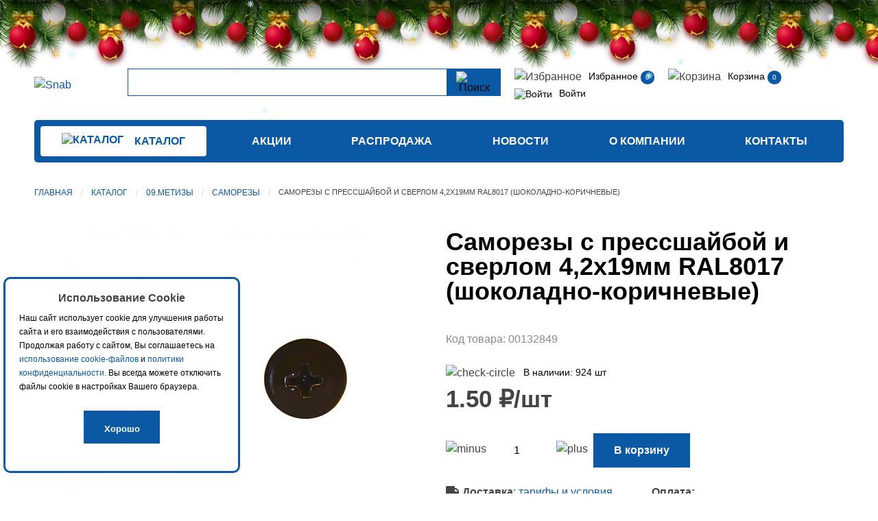

--- FILE ---
content_type: text/html; charset=UTF-8
request_url: https://snab.tv/catalog/09_metizy/samorezy/samorezy_s_pressshayboy_i_sverlom_4_2kh19mm_ral8017_shokoladno_korichnevye_/
body_size: 14143
content:

<!doctype html>
<html class="no-js" lang="ru">
<head>

<!-- Yandex.Metrika counter -->
<script type="text/javascript" >
   (function(m,e,t,r,i,k,a){m[i]=m[i]||function(){(m[i].a=m[i].a||[]).push(arguments)};
   m[i].l=1*new Date();
   for (var j = 0; j < document.scripts.length; j++) {if (document.scripts[j].src === r) { return; }}
   k=e.createElement(t),a=e.getElementsByTagName(t)[0],k.async=1,k.src=r,a.parentNode.insertBefore(k,a)})
   (window, document, "script", "https://mc.yandex.ru/metrika/tag.js", "ym");

   ym(84103303, "init", {
        clickmap:true,
        trackLinks:true,
        accurateTrackBounce:true,
        webvisor:true,
        ecommerce:"dataLayer"
   });
</script>
<noscript><div><img src="https://mc.yandex.ru/watch/84103303" style="position:absolute; left:-9999px;" alt="" /></div></noscript>
<!-- /Yandex.Metrika counter -->
  <meta http-equiv="X-UA-Compatible" content="IE=edge">
  <meta charset="utf-8">
  <meta name="viewport" content="width=device-width,initial-scale=1">
  <meta name="cmsmagazine" content="f21b68cb09efe1a7161ca2caaacaf749">
  <title>Саморезы с прессшайбой и сверлом 4,2х19мм RAL8017 (шоколадно-коричневые)                                                                                                                                 | Снабженец</title>
  <link rel="apple-touch-icon" sizes="180x180" href="/local/templates/snab_common/images/favicon/apple-touch-icon.png?v=2">
  <link rel="icon" type="image/png" sizes="32x32" href="/local/templates/snab_common/images/favicon/favicon-32x32.png?v=2">
  <link rel="icon" type="image/png" sizes="194x194" href="/local/templates/snab_common/images/favicon/favicon-194x194.png?v=2">
  <link rel="icon" type="image/png" sizes="192x192" href="/local/templates/snab_common/images/favicon/android-chrome-192x192.png?v=2">
  <link rel="icon" type="image/png" sizes="16x16" href="/local/templates/snab_common/images/favicon/favicon-16x16.png?v=2">
  <link rel="manifest" href="/local/templates/snab_common/images/favicon/site.webmanifest">
<!--  <link rel="mask-icon" href="/images/favicon/safari-pinned-tab.svg" color="#5f4b8b">-->
  <link rel="shortcut icon" href="/local/templates/snab_common/images/favicon/favicon.ico?v=2">
  <meta name="msapplication-TileColor" content="#5f4b8b">
  <meta name="msapplication-config" content="/local/templates/snab_common/images/favicon/browserconfig.xml">
  <meta name="theme-color" content="#5f4b8b">

    <meta http-equiv="Content-Type" content="text/html; charset=UTF-8" />
<meta name="robots" content="index, follow" />
<meta name="keywords" content="Саморезы с прессшайбой и сверлом 4,2х19мм RAL8017 (шоколадно-коричневые)                                                                                                                                , продажа, розница, опт, снабженец, доставка, Рыбинск, Ярославль" />
<meta name="description" content="Саморезы с прессшайбой и сверлом 4,2х19мм RAL8017 (шоколадно-коричневые)                                                                                                                                 розничная и оптовая цена, описание, характеристики, фотографии. Доставка и самовывоз." />
<link rel="canonical" href="/catalog/09_metizy/samorezy/samorezy_s_pressshayboy_i_sverlom_4_2kh19mm_ral8017_shokoladno_korichnevye_/" />
<link href="/bitrix/js/main/core/css/core.min.css?16329794293575" type="text/css" rel="stylesheet" />



<link href="/bitrix/js/ui/fonts/opensans/ui.font.opensans.min.css?16329794801861" type="text/css"  rel="stylesheet" />
<link href="/bitrix/js/main/popup/dist/main.popup.bundle.min.css?163297944623520" type="text/css"  rel="stylesheet" />
<link href="/bitrix/js/arturgolubev.newyear/style.min.css?17351153414474" type="text/css"  rel="stylesheet" />
<link href="/bitrix/cache/css/s1/snab_catalog/template_f5bf633bd344015b10c01d5eafaee0de/template_f5bf633bd344015b10c01d5eafaee0de_v1.css?1766060150395587" type="text/css"  data-template-style="true" rel="stylesheet" />
<script type="text/javascript">if(!window.BX)window.BX={};if(!window.BX.message)window.BX.message=function(mess){if(typeof mess==='object'){for(let i in mess) {BX.message[i]=mess[i];} return true;}};</script>
<script type="text/javascript">(window.BX||top.BX).message({'JS_CORE_LOADING':'Загрузка...','JS_CORE_NO_DATA':'- Нет данных -','JS_CORE_WINDOW_CLOSE':'Закрыть','JS_CORE_WINDOW_EXPAND':'Развернуть','JS_CORE_WINDOW_NARROW':'Свернуть в окно','JS_CORE_WINDOW_SAVE':'Сохранить','JS_CORE_WINDOW_CANCEL':'Отменить','JS_CORE_WINDOW_CONTINUE':'Продолжить','JS_CORE_H':'ч','JS_CORE_M':'м','JS_CORE_S':'с','JSADM_AI_HIDE_EXTRA':'Скрыть лишние','JSADM_AI_ALL_NOTIF':'Показать все','JSADM_AUTH_REQ':'Требуется авторизация!','JS_CORE_WINDOW_AUTH':'Войти','JS_CORE_IMAGE_FULL':'Полный размер'});</script>

<script type="text/javascript" src="/bitrix/js/main/core/core.min.js?1632979026259871"></script>

<script>BX.setJSList(['/bitrix/js/main/core/core_ajax.js','/bitrix/js/main/core/core_promise.js','/bitrix/js/main/polyfill/promise/js/promise.js','/bitrix/js/main/loadext/loadext.js','/bitrix/js/main/loadext/extension.js','/bitrix/js/main/polyfill/promise/js/promise.js','/bitrix/js/main/polyfill/find/js/find.js','/bitrix/js/main/polyfill/includes/js/includes.js','/bitrix/js/main/polyfill/matches/js/matches.js','/bitrix/js/ui/polyfill/closest/js/closest.js','/bitrix/js/main/polyfill/fill/main.polyfill.fill.js','/bitrix/js/main/polyfill/find/js/find.js','/bitrix/js/main/polyfill/matches/js/matches.js','/bitrix/js/main/polyfill/core/dist/polyfill.bundle.js','/bitrix/js/main/core/core.js','/bitrix/js/main/polyfill/intersectionobserver/js/intersectionobserver.js','/bitrix/js/main/lazyload/dist/lazyload.bundle.js','/bitrix/js/main/polyfill/core/dist/polyfill.bundle.js','/bitrix/js/main/parambag/dist/parambag.bundle.js']);
BX.setCSSList(['/bitrix/js/main/core/css/core.css','/bitrix/js/main/lazyload/dist/lazyload.bundle.css','/bitrix/js/main/parambag/dist/parambag.bundle.css']);</script>
<script type="text/javascript">(window.BX||top.BX).message({'LANGUAGE_ID':'ru','FORMAT_DATE':'DD.MM.YYYY','FORMAT_DATETIME':'DD.MM.YYYY HH:MI:SS','COOKIE_PREFIX':'BITRIX_SM','SERVER_TZ_OFFSET':'10800','SITE_ID':'s1','SITE_DIR':'/','USER_ID':'','SERVER_TIME':'1768915451','USER_TZ_OFFSET':'0','USER_TZ_AUTO':'Y','bitrix_sessid':'5503d25d313ea5d8b35628f0e4d44cc9'});</script>


<script type="text/javascript"  src="/bitrix/cache/js/s1/snab_catalog/kernel_main/kernel_main_v1.js?1766061055152284"></script>
<script type="text/javascript" src="/bitrix/js/main/popup/dist/main.popup.bundle.min.js?163297944658736"></script>
<script type="text/javascript" src="/bitrix/js/currency/currency-core/dist/currency-core.bundle.min.js?16329793812842"></script>
<script type="text/javascript" src="/bitrix/js/currency/core_currency.min.js?1632978650833"></script>
<script type="text/javascript" src="/bitrix/js/yandex.metrika/script.js?17238148566603"></script>
<script type="text/javascript" src="/bitrix/js/logictim.balls/basket.js?17603634763317"></script>
<script type="text/javascript">BX.setJSList(['/bitrix/js/main/core/core_fx.js','/bitrix/js/main/session.js','/bitrix/js/main/pageobject/pageobject.js','/bitrix/js/main/core/core_window.js','/bitrix/js/main/date/main.date.js','/bitrix/js/main/core/core_date.js','/bitrix/js/main/utils.js','/local/templates/.default/components/bitrix/catalog.element/.default/script.js','/local/templates/.default/components/bitrix/catalog.section/proto/script.js','/local/templates/.default/components/bitrix/catalog.products.viewed/snab_viewed/script.js','/local/templates/.default/components/bitrix/catalog.item/snab_viewed/script.js','/local/templates/snab_common/js/sort.js','/local/templates/snab_common/js/jquery-3.6.0.min.js','/local/templates/snab_common/js/slick.min.js','/local/templates/snab_common/js/main.js','/local/templates/snab_common/js/imask.js','/local/templates/snab_common/js/custom.js','/bitrix/components/arturgolubev/search.title/script.js','/local/templates/.default/components/arturgolubev/search.title/search/script.js','/local/templates/.default/components/scody/cookie/.default/script.js']);</script>
<script type="text/javascript">BX.setCSSList(['/local/templates/snab_common/css/protip.min.css','/local/templates/snab_common/css/style.css','/local/templates/snab_common/css/custom.css','/local/templates/.default/components/arturgolubev/search.title/search/style.css','/local/templates/.default/components/scody/cookie/.default/style.css']);</script>
            <script type="text/javascript">
                window.dataLayerName = 'dataLayer';
                var dataLayerName = window.dataLayerName;
            </script>
            <!-- Yandex.Metrika counter -->
            <script type="text/javascript">
                (function (m, e, t, r, i, k, a) {
                    m[i] = m[i] || function () {
                        (m[i].a = m[i].a || []).push(arguments)
                    };
                    m[i].l = 1 * new Date();
                    k = e.createElement(t), a = e.getElementsByTagName(t)[0], k.async = 1, k.src = r, a.parentNode.insertBefore(k, a)
                })
                (window, document, "script", "https://mc.yandex.ru/metrika/tag.js", "ym");

                ym("84103303", "init", {
                    clickmap: true,
                    trackLinks: true,
                    accurateTrackBounce: true,
                    webvisor: true,
                    ecommerce: dataLayerName,
                    params: {
                        __ym: {
                            "ymCmsPlugin": {
                                "cms": "1c-bitrix",
                                "cmsVersion": "20.500",
                                "pluginVersion": "1.0.8",
                                'ymCmsRip': 1798862540                            }
                        }
                    }
                });

                document.addEventListener("DOMContentLoaded", function() {
                                    });

            </script>
            <!-- /Yandex.Metrika counter -->
                    <script type="text/javascript">
            window.counters = ["84103303"];
        </script>
        
<script type="text/javascript">
					(function () {
						"use strict";

						var counter = function ()
						{
							var cookie = (function (name) {
								var parts = ("; " + document.cookie).split("; " + name + "=");
								if (parts.length == 2) {
									try {return JSON.parse(decodeURIComponent(parts.pop().split(";").shift()));}
									catch (e) {}
								}
							})("BITRIX_CONVERSION_CONTEXT_s1");

							if (cookie && cookie.EXPIRE >= BX.message("SERVER_TIME"))
								return;

							var request = new XMLHttpRequest();
							request.open("POST", "/bitrix/tools/conversion/ajax_counter.php", true);
							request.setRequestHeader("Content-type", "application/x-www-form-urlencoded");
							request.send(
								"SITE_ID="+encodeURIComponent("s1")+
								"&sessid="+encodeURIComponent(BX.bitrix_sessid())+
								"&HTTP_REFERER="+encodeURIComponent(document.referrer)
							);
						};

						if (window.frameRequestStart === true)
							BX.addCustomEvent("onFrameDataReceived", counter);
						else
							BX.ready(counter);
					})();
				</script>
<script>var ny_snow_speed = 2, ny_snow_hide = "";</script>
<script src="/bitrix/js/arturgolubev.newyear/snow.min.js?v=1735115341" defer></script>
<script>var ny_snow_audio_lock = 0;</script>
<script src="/bitrix/js/arturgolubev.newyear/newyear.min.js?v=1735115341" defer></script>
<!-- dev2fun module opengraph -->
<meta property="og:title" content="Саморезы с прессшайбой и сверлом 4,2х19мм RAL8017 (шоколадно-коричневые)                                                                                                                                "/>
<meta property="og:description" content="Саморез с прессшайбой отличается от других вариантов большей прижимной силой, увеличенной площадью шляпки.В металлическое изделие толщиной до 2,0 мм устанавлива..."/>
<meta property="og:url" content="https://snab.tv/catalog/09_metizy/samorezy/samorezy_s_pressshayboy_i_sverlom_4_2kh19mm_ral8017_shokoladno_korichnevye_/"/>
<meta property="og:type" content="website"/>
<meta property="og:site_name" content="Снабженец"/>
<meta property="og:image" content="https://snab.tv/upload/iblock/526/526817a2ad9b4a58297187b9270de552.png"/>
<meta property="og:image:type" content="image/png"/>
<meta property="og:image:width" content="750"/>
<meta property="og:image:height" content="750"/>
<!-- /dev2fun module opengraph -->
<script>window[window.dataLayerName] = window[window.dataLayerName] || [];</script>
<script type="text/javascript">var arLogictimBonusCart = {'SITE_ID':'s1','LANGUAGE_ID':'ru'};</script>



<script type="text/javascript"  src="/bitrix/cache/js/s1/snab_catalog/template_7b916d78fbece335819d35ba785da934/template_7b916d78fbece335819d35ba785da934_v1.js?17660601501537863"></script>
<script type="text/javascript"  src="/bitrix/cache/js/s1/snab_catalog/page_0ec561be6ee23d480799e50a45840573/page_0ec561be6ee23d480799e50a45840573_v1.js?1766060150173599"></script>
<script type="text/javascript">var _ba = _ba || []; _ba.push(["aid", "64747b593b8ca711af6cd1b53e20b32d"]); _ba.push(["host", "snab.tv"]); _ba.push(["ad[ct][item]", "[base64]"]);_ba.push(["ad[ct][user_id]", function(){return BX.message("USER_ID") ? BX.message("USER_ID") : 0;}]);_ba.push(["ad[ct][recommendation]", function() {var rcmId = "";var cookieValue = BX.getCookie("BITRIX_SM_RCM_PRODUCT_LOG");var productId = 4749;var cItems = [];var cItem;if (cookieValue){cItems = cookieValue.split(".");}var i = cItems.length;while (i--){cItem = cItems[i].split("-");if (cItem[0] == productId){rcmId = cItem[1];break;}}return rcmId;}]);_ba.push(["ad[ct][v]", "2"]);(function() {var ba = document.createElement("script"); ba.type = "text/javascript"; ba.async = true;ba.src = (document.location.protocol == "https:" ? "https://" : "http://") + "bitrix.info/ba.js";var s = document.getElementsByTagName("script")[0];s.parentNode.insertBefore(ba, s);})();</script>


    
</head>
<body><div class="b-page_newyear"><div class="b-page__content"><i class="b-head-decor"><i class="b-head-decor__inner b-head-decor__inner_n1"> <div class="b-ball b-ball_n1 b-ball_bounce" data-note="0"><div class="b-ball__right"></div><div class="b-ball__i"></div></div><div class="b-ball b-ball_n2 b-ball_bounce" data-note="1"><div class="b-ball__right"></div><div class="b-ball__i"></div></div><div class="b-ball b-ball_n3 b-ball_bounce" data-note="2"><div class="b-ball__right"></div><div class="b-ball__i"></div></div><div class="b-ball b-ball_n4 b-ball_bounce" data-note="3"><div class="b-ball__right"></div><div class="b-ball__i"></div></div><div class="b-ball b-ball_n5 b-ball_bounce" data-note="4"><div class="b-ball__right"></div><div class="b-ball__i"></div></div><div class="b-ball b-ball_n6 b-ball_bounce" data-note="5"><div class="b-ball__right"></div><div class="b-ball__i"></div></div><div class="b-ball b-ball_n7 b-ball_bounce" data-note="6"><div class="b-ball__right"></div><div class="b-ball__i"></div></div><div class="b-ball b-ball_n8 b-ball_bounce" data-note="7"><div class="b-ball__right"></div><div class="b-ball__i"></div></div><div class="b-ball b-ball_n9 b-ball_bounce" data-note="8"><div class="b-ball__right"></div><div class="b-ball__i"></div></div><div class="b-ball b-ball_i1"><div class="b-ball__right"></div><div class="b-ball__i"></div></div><div class="b-ball b-ball_i2"><div class="b-ball__right"></div><div class="b-ball__i"></div></div><div class="b-ball b-ball_i3"><div class="b-ball__right"></div><div class="b-ball__i"></div></div><div class="b-ball b-ball_i4"><div class="b-ball__right"></div><div class="b-ball__i"></div></div><div class="b-ball b-ball_i5"><div class="b-ball__right"></div><div class="b-ball__i"></div></div><div class="b-ball b-ball_i6"><div class="b-ball__right"></div><div class="b-ball__i"></div></div></i><i class="b-head-decor__inner b-head-decor__inner_n2"> <div class="b-ball b-ball_n1 b-ball_bounce" data-note="9"><div class="b-ball__right"></div><div class="b-ball__i"></div></div><div class="b-ball b-ball_n2 b-ball_bounce" data-note="10"><div class="b-ball__right"></div><div class="b-ball__i"></div></div><div class="b-ball b-ball_n3 b-ball_bounce" data-note="11"><div class="b-ball__right"></div><div class="b-ball__i"></div></div><div class="b-ball b-ball_n4 b-ball_bounce" data-note="12"><div class="b-ball__right"></div><div class="b-ball__i"></div></div><div class="b-ball b-ball_n5 b-ball_bounce" data-note="13"><div class="b-ball__right"></div><div class="b-ball__i"></div></div><div class="b-ball b-ball_n6 b-ball_bounce" data-note="14"><div class="b-ball__right"></div><div class="b-ball__i"></div></div><div class="b-ball b-ball_n7 b-ball_bounce" data-note="15"><div class="b-ball__right"></div><div class="b-ball__i"></div></div><div class="b-ball b-ball_n8 b-ball_bounce" data-note="16"><div class="b-ball__right"></div><div class="b-ball__i"></div></div><div class="b-ball b-ball_n9 b-ball_bounce" data-note="17"><div class="b-ball__right"></div><div class="b-ball__i"></div></div><div class="b-ball b-ball_i1"><div class="b-ball__right"></div><div class="b-ball__i"></div></div><div class="b-ball b-ball_i2"><div class="b-ball__right"></div><div class="b-ball__i"></div></div><div class="b-ball b-ball_i3"><div class="b-ball__right"></div><div class="b-ball__i"></div></div><div class="b-ball b-ball_i4"><div class="b-ball__right"></div><div class="b-ball__i"></div></div><div class="b-ball b-ball_i5"><div class="b-ball__right"></div><div class="b-ball__i"></div></div><div class="b-ball b-ball_i6"><div class="b-ball__right"></div><div class="b-ball__i"></div></div></i><i class="b-head-decor__inner b-head-decor__inner_n3"> <div class="b-ball b-ball_n1 b-ball_bounce" data-note="18"><div class="b-ball__right"></div><div class="b-ball__i"></div></div><div class="b-ball b-ball_n2 b-ball_bounce" data-note="19"><div class="b-ball__right"></div><div class="b-ball__i"></div></div><div class="b-ball b-ball_n3 b-ball_bounce" data-note="20"><div class="b-ball__right"></div><div class="b-ball__i"></div></div><div class="b-ball b-ball_n4 b-ball_bounce" data-note="21"><div class="b-ball__right"></div><div class="b-ball__i"></div></div><div class="b-ball b-ball_n5 b-ball_bounce" data-note="22"><div class="b-ball__right"></div><div class="b-ball__i"></div></div><div class="b-ball b-ball_n6 b-ball_bounce" data-note="23"><div class="b-ball__right"></div><div class="b-ball__i"></div></div><div class="b-ball b-ball_n7 b-ball_bounce" data-note="24"><div class="b-ball__right"></div><div class="b-ball__i"></div></div><div class="b-ball b-ball_n8 b-ball_bounce" data-note="25"><div class="b-ball__right"></div><div class="b-ball__i"></div></div><div class="b-ball b-ball_n9 b-ball_bounce" data-note="26"><div class="b-ball__right"></div><div class="b-ball__i"></div></div><div class="b-ball b-ball_i1"><div class="b-ball__right"></div><div class="b-ball__i"></div></div><div class="b-ball b-ball_i2"><div class="b-ball__right"></div><div class="b-ball__i"></div></div><div class="b-ball b-ball_i3"><div class="b-ball__right"></div><div class="b-ball__i"></div></div><div class="b-ball b-ball_i4"><div class="b-ball__right"></div><div class="b-ball__i"></div></div><div class="b-ball b-ball_i5"><div class="b-ball__right"></div><div class="b-ball__i"></div></div><div class="b-ball b-ball_i6"><div class="b-ball__right"></div><div class="b-ball__i"></div></div></i><i class="b-head-decor__inner b-head-decor__inner_n4"> <div class="b-ball b-ball_n1 b-ball_bounce" data-note="27"><div class="b-ball__right"></div><div class="b-ball__i"></div></div><div class="b-ball b-ball_n2 b-ball_bounce" data-note="28"><div class="b-ball__right"></div><div class="b-ball__i"></div></div><div class="b-ball b-ball_n3 b-ball_bounce" data-note="29"><div class="b-ball__right"></div><div class="b-ball__i"></div></div><div class="b-ball b-ball_n4 b-ball_bounce" data-note="30"><div class="b-ball__right"></div><div class="b-ball__i"></div></div><div class="b-ball b-ball_n5 b-ball_bounce" data-note="31"><div class="b-ball__right"></div><div class="b-ball__i"></div></div><div class="b-ball b-ball_n6 b-ball_bounce" data-note="32"><div class="b-ball__right"></div><div class="b-ball__i"></div></div><div class="b-ball b-ball_n7 b-ball_bounce" data-note="33"><div class="b-ball__right"></div><div class="b-ball__i"></div></div><div class="b-ball b-ball_n8 b-ball_bounce" data-note="34"><div class="b-ball__right"></div><div class="b-ball__i"></div></div><div class="b-ball b-ball_n9 b-ball_bounce" data-note="35"><div class="b-ball__right"></div><div class="b-ball__i"></div></div><div class="b-ball b-ball_i1"><div class="b-ball__right"></div><div class="b-ball__i"></div></div><div class="b-ball b-ball_i2"><div class="b-ball__right"></div><div class="b-ball__i"></div></div><div class="b-ball b-ball_i3"><div class="b-ball__right"></div><div class="b-ball__i"></div></div><div class="b-ball b-ball_i4"><div class="b-ball__right"></div><div class="b-ball__i"></div></div><div class="b-ball b-ball_i5"><div class="b-ball__right"></div><div class="b-ball__i"></div></div><div class="b-ball b-ball_i6"><div class="b-ball__right"></div><div class="b-ball__i"></div></div></i><i class="b-head-decor__inner b-head-decor__inner_n5"> <div class="b-ball b-ball_n1 b-ball_bounce" data-note="0"><div class="b-ball__right"></div><div class="b-ball__i"></div></div><div class="b-ball b-ball_n2 b-ball_bounce" data-note="1"><div class="b-ball__right"></div><div class="b-ball__i"></div></div><div class="b-ball b-ball_n3 b-ball_bounce" data-note="2"><div class="b-ball__right"></div><div class="b-ball__i"></div></div><div class="b-ball b-ball_n4 b-ball_bounce" data-note="3"><div class="b-ball__right"></div><div class="b-ball__i"></div></div><div class="b-ball b-ball_n5 b-ball_bounce" data-note="4"><div class="b-ball__right"></div><div class="b-ball__i"></div></div><div class="b-ball b-ball_n6 b-ball_bounce" data-note="5"><div class="b-ball__right"></div><div class="b-ball__i"></div></div><div class="b-ball b-ball_n7 b-ball_bounce" data-note="6"><div class="b-ball__right"></div><div class="b-ball__i"></div></div><div class="b-ball b-ball_n8 b-ball_bounce" data-note="7"><div class="b-ball__right"></div><div class="b-ball__i"></div></div><div class="b-ball b-ball_n9 b-ball_bounce" data-note="8"><div class="b-ball__right"></div><div class="b-ball__i"></div></div><div class="b-ball b-ball_i1"><div class="b-ball__right"></div><div class="b-ball__i"></div></div><div class="b-ball b-ball_i2"><div class="b-ball__right"></div><div class="b-ball__i"></div></div><div class="b-ball b-ball_i3"><div class="b-ball__right"></div><div class="b-ball__i"></div></div><div class="b-ball b-ball_i4"><div class="b-ball__right"></div><div class="b-ball__i"></div></div><div class="b-ball b-ball_i5"><div class="b-ball__right"></div><div class="b-ball__i"></div></div><div class="b-ball b-ball_i6"><div class="b-ball__right"></div><div class="b-ball__i"></div></div></i><i class="b-head-decor__inner b-head-decor__inner_n6"> <div class="b-ball b-ball_n1 b-ball_bounce" data-note="9"><div class="b-ball__right"></div><div class="b-ball__i"></div></div><div class="b-ball b-ball_n2 b-ball_bounce" data-note="10"><div class="b-ball__right"></div><div class="b-ball__i"></div></div><div class="b-ball b-ball_n3 b-ball_bounce" data-note="11"><div class="b-ball__right"></div><div class="b-ball__i"></div></div><div class="b-ball b-ball_n4 b-ball_bounce" data-note="12"><div class="b-ball__right"></div><div class="b-ball__i"></div></div><div class="b-ball b-ball_n5 b-ball_bounce" data-note="13"><div class="b-ball__right"></div><div class="b-ball__i"></div></div><div class="b-ball b-ball_n6 b-ball_bounce" data-note="14"><div class="b-ball__right"></div><div class="b-ball__i"></div></div><div class="b-ball b-ball_n7 b-ball_bounce" data-note="15"><div class="b-ball__right"></div><div class="b-ball__i"></div></div><div class="b-ball b-ball_n8 b-ball_bounce" data-note="16"><div class="b-ball__right"></div><div class="b-ball__i"></div></div><div class="b-ball b-ball_n9 b-ball_bounce" data-note="17"><div class="b-ball__right"></div><div class="b-ball__i"></div></div><div class="b-ball b-ball_i1"><div class="b-ball__right"></div><div class="b-ball__i"></div></div><div class="b-ball b-ball_i2"><div class="b-ball__right"></div><div class="b-ball__i"></div></div><div class="b-ball b-ball_i3"><div class="b-ball__right"></div><div class="b-ball__i"></div></div><div class="b-ball b-ball_i4"><div class="b-ball__right"></div><div class="b-ball__i"></div></div><div class="b-ball b-ball_i5"><div class="b-ball__right"></div><div class="b-ball__i"></div></div><div class="b-ball b-ball_i6"><div class="b-ball__right"></div><div class="b-ball__i"></div></div></i><i class="b-head-decor__inner b-head-decor__inner_n7"> <div class="b-ball b-ball_n1 b-ball_bounce" data-note="18"><div class="b-ball__right"></div><div class="b-ball__i"></div></div><div class="b-ball b-ball_n2 b-ball_bounce" data-note="19"><div class="b-ball__right"></div><div class="b-ball__i"></div></div><div class="b-ball b-ball_n3 b-ball_bounce" data-note="20"><div class="b-ball__right"></div><div class="b-ball__i"></div></div><div class="b-ball b-ball_n4 b-ball_bounce" data-note="21"><div class="b-ball__right"></div><div class="b-ball__i"></div></div><div class="b-ball b-ball_n5 b-ball_bounce" data-note="22"><div class="b-ball__right"></div><div class="b-ball__i"></div></div><div class="b-ball b-ball_n6 b-ball_bounce" data-note="23"><div class="b-ball__right"></div><div class="b-ball__i"></div></div><div class="b-ball b-ball_n7 b-ball_bounce" data-note="24"><div class="b-ball__right"></div><div class="b-ball__i"></div></div><div class="b-ball b-ball_n8 b-ball_bounce" data-note="25"><div class="b-ball__right"></div><div class="b-ball__i"></div></div><div class="b-ball b-ball_n9 b-ball_bounce" data-note="26"><div class="b-ball__right"></div><div class="b-ball__i"></div></div><div class="b-ball b-ball_i1"><div class="b-ball__right"></div><div class="b-ball__i"></div></div><div class="b-ball b-ball_i2"><div class="b-ball__right"></div><div class="b-ball__i"></div></div><div class="b-ball b-ball_i3"><div class="b-ball__right"></div><div class="b-ball__i"></div></div><div class="b-ball b-ball_i4"><div class="b-ball__right"></div><div class="b-ball__i"></div></div><div class="b-ball b-ball_i5"><div class="b-ball__right"></div><div class="b-ball__i"></div></div><div class="b-ball b-ball_i6"><div class="b-ball__right"></div><div class="b-ball__i"></div></div></i></i></div></div><style>@media (min-width: 767px){body{padding-top: 90px !important;}}@media (max-width: 767px){body{padding-top: 90px !important;}}</style>
<div id="panel"></div>
<header class="header">
    <div data-sticky-container data-sticky-on="large">
      <div class="header__top sticky" data-sticky data-margin-top="0">
          <div class="grid-container">
              <div class="grid-x grid-padding-x align-middle">
                  <div class="cell medium-shrink auto small-order-1">
                      <div class="header__logo"><a href="/"><img src="/local/templates/snab_common/images/logo-new.svg" alt="Snab"></a></div>
                  </div>
                  <div class="cell shrink hide-for-medium small-order-2">
                    <div class="header__burger">
                        <span class="header__span"></span>
                        <span class="header__span header__span_second"></span>
                        <span class="header__span header__span_third"></span>
                    </div>
                </div>
                <div class="cell medium-auto header-search small-order-4 medium-order-3" id="search">
                
	<form id="search" class="header-search__form" action="/search">
        <input id="title-search-input" placeholder="" type="text" name="q" value="" autocomplete="off" class="header-search__input"/>
        <span class="bx-searchtitle-preloader view" id="search_preloader_item"></span>
        <button class="header-search__button" type="submit" name="s"><img src="/local/templates/snab_common/images/search.svg" alt="Поиск"></button>
	</form>

	


	<style>
		.bx-searchtitle .bx-input-group .bx-form-control, .bx_smart_searche .bx_item_block.all_result .all_result_button, .bx-searchtitle .bx-input-group-btn button, .bx_smart_searche .bx_item_block_hrline {
			border-color: #0b59a5 !important;
		}
		.bx_smart_searche .bx_item_block.all_result .all_result_button, .bx-searchtitle .bx-input-group-btn button {
			background-color: #0b59a5  !important;
		}
		.bx_smart_searche .bx_item_block_href_category_name, .bx_smart_searche .bx_item_block_item_name b, .bx_smart_searche .bx_item_block_item_simple_name b {
			color: #0b59a5  !important;
		}
	</style>

<script>
	BX.ready(function(){
		new JCTitleSearchAG({
			// 'AJAX_PAGE' : '/your-path/fast_search.php',
			'AJAX_PAGE' : '/catalog/09_metizy/samorezy/samorezy_s_pressshayboy_i_sverlom_4_2kh19mm_ral8017_shokoladno_korichnevye_/',
			'CONTAINER_ID': 'search',
			'INPUT_ID': 'title-search-input',
			'PRELODER_ID': 'search_preloader_item',
			'MIN_QUERY_LEN': 2
		});

			});
</script>
                </div>
                  <div class="cell hide-for-medium header__mm hide">
                  

            <a class="header__lynx" href="/shares/">Акции</a>
            <a class="header__lynx" href="/catalog/sale/">Распродажа</a>
            <a class="header__lynx" href="/news/">Новости</a>
            <a class="header__lynx" href="/about/">О компании</a>
            <a class="header__lynx" href="/about/company/">О нас</a>
            <a class="header__lynx" href="/about/rekvizity/">Реквизиты</a>
            <a class="header__lynx" href="/about/payment/">Оплата</a>
            <a class="header__lynx" href="/about/delivery/">Доставка</a>
            <a class="header__lynx" href="/about/programma-loyalnosti/">Программа лояльности</a>
            <a class="header__lynx" href="/about/agreement/">Обработка персональных данных</a>
            <a class="header__lynx" href="/about/vakansii/">Вакансии</a>
            <a class="header__lynx" href="/about/contacts/">Контакты</a>
                      </div>

            <div class="cell xlarge-10 large-11 header__links small-order-3 medium-order-4 show-for-medium" id="header-links" data-toggler="header__links_hidden">
                <div class="grid-x grid-padding-x" id="header_basket">
            
<div class="cell header__link-item shrink">
    <img class="header__img" src="/local/templates/snab_common/images/favourites.svg" alt="Избранное">
    <a class="header__link" href="/personal/wishlist/">Избранное</a>
        <span class="badge" id="wishcount">0</span>
    </div>
<div class="cell header__link-item shrink">
    <img class="header__img" src="/local/templates/snab_common/images/Shopping.svg" alt="Корзина">
    <a class="header__link" href="/personal/cart/" title="Корзина">
        Корзина
    </a>
        <span class="badge">0</span>
    </div>
<div class="cell header__link-item shrink">
    <a class="header__link" href="/personal/">
        <img class="header__img" src="/local/templates/snab_common/images/User.svg" alt="Войти">
        Войти    </a>
</div>
                </div>
            </div>
              </div>
          </div>
      </div>
    </div>
    <div class="grid-container show-for-medium">
    <div class="header__bottom" id="menu" data-toggler="header__bottom_hidden">
        <div class="grid-x align-middle">
            <div class="cell shrink">
                <a href="/catalog/" class="button button_small">
                    <img src="/local/templates/snab_common/images/menu2.svg" alt="Каталог">
                    <span class="button__span">Каталог</span>
                </a>
            </div>


            <div class="cell medium-auto">
            

<ul class="header__menu">
                                                                    <li class="header__menu-item">
                        <a href="/shares/" class="header__menu-link">Акции</a>
                    </li>
                                                                                                                <li class="header__menu-item">
                        <a href="/catalog/sale/" class="header__menu-link">Распродажа</a>
                    </li>
                                                                                                                <li class="header__menu-item">
                        <a href="/news/" class="header__menu-link">Новости</a>
                    </li>
                                                                                            <li class="header__menu-item">
                    <a class="header__menu-link" href="/about/">О компании</a>
                    <ul class="header__drop">
                                                                                                <li><a class="header__drop-link" href="/about/company/">О нас</a></li>
                                                                                                                <li><a class="header__drop-link" href="/about/rekvizity/">Реквизиты</a></li>
                                                                                                                <li><a class="header__drop-link" href="/about/payment/">Оплата</a></li>
                                                                                                                <li><a class="header__drop-link" href="/about/delivery/">Доставка</a></li>
                                                                                                                <li><a class="header__drop-link" href="/about/programma-loyalnosti/">Программа лояльности</a></li>
                                                                                                                <li><a class="header__drop-link" href="/about/agreement/">Обработка персональных данных</a></li>
                                                                                                                <li><a class="header__drop-link" href="/about/vakansii/">Вакансии</a></li>
                                                                    </li></ul>                                                                <li class="header__menu-item">
                        <a href="/about/contacts/" class="header__menu-link">Контакты</a>
                    </li>
                                                
                            </div>
        </div>
    </div>
</div>
    
</header>
<div class="deal">
    <a class="deal__link" href="/">
        <img src="/local/templates/snab_common/images/d1.svg" alt="Главная">
        <span class="deal__text">Главная</span>
    </a>
    <a class="deal__link" href="/catalog/"><img src="/local/templates/snab_common/images/d2.svg" alt="Каталог">
        <span class="deal__text">Каталог</span>
    </a>
    <a class="deal__link" href="/personal/cart/">
        <img src="/local/templates/snab_common/images/d3.svg" alt="Корзина">
        <span class="deal__text">Корзина</span>
    </a>
    <a class="deal__link" href="/personal/wishlist/"><img src="/local/templates/snab_common/images/d4.svg" alt="Избранное">
        <span class="deal__text">Избранное</span>
    </a>
            <a class="deal__link" href="/auth/"><img src="/local/templates/snab_common/images/d5.svg" alt="Войти">
            <span class="deal__text">Войти</span>
        </a>
    </div>


<div class="grid-container">
    <ul class="breadcrumbs" itemscope itemtype="http://schema.org/BreadcrumbList"><li itemprop="itemListElement" itemscope itemtype="http://schema.org/ListItem"><a href="/" title="Главная">Главная</a><link itemprop="item" href="https://snab.tv/"/><meta itemprop="name" content="Главная" /><meta itemprop="position" content="1" /></li><li itemprop="itemListElement" itemscope itemtype="http://schema.org/ListItem"><a href="/catalog/" title="Каталог">Каталог</a><link itemprop="item" href="https://snab.tv/catalog/"/><meta itemprop="name" content="Каталог" /><meta itemprop="position" content="2" /></li><li itemprop="itemListElement" itemscope itemtype="http://schema.org/ListItem"><a href="/catalog/09_metizy/" title="09.Метизы">09.Метизы</a><link itemprop="item" href="https://snab.tv/catalog/09_metizy/"/><meta itemprop="name" content="09.Метизы" /><meta itemprop="position" content="3" /></li><li itemprop="itemListElement" itemscope itemtype="http://schema.org/ListItem"><a href="/catalog/09_metizy/samorezy/" title="Саморезы">Саморезы</a><link itemprop="item" href="https://snab.tv/catalog/09_metizy/samorezy/"/><meta itemprop="name" content="Саморезы" /><meta itemprop="position" content="4" /></li><li class="current" itemprop="itemListElement" itemscope itemtype="http://schema.org/ListItem">Саморезы с прессшайбой и сверлом 4,2х19мм RAL8017 (шоколадно-коричневые)                                                                                                                                <meta itemprop="name" content="Саморезы с прессшайбой и сверлом 4,2х19мм RAL8017 (шоколадно-коричневые)                                                                                                                                " /><meta itemprop="position" content="5" /></li></ul></div>



<script type="text/javascript">
    function CapitalProductCount() {
        this.value = 1;
        this.minimum = 1;
        this.ratio = 1;
        this.maximum = 1;
        this.unlimited = false;
        this.selectors = null;
        this.addToCartId = null;

        this.constructor.prototype.increase = function () {
            if (this.value + this.ratio <= this.maximum || this.unlimited === true) {
                this.value = this.value + this.ratio;
            }
            this.updateControls();
        }

        this.constructor.prototype.decrease = function () {
            if (this.value - this.ratio >= this.minimum) {
                this.value = this.value - this.ratio;
            }
            this.updateControls();
        }

        this.constructor.prototype.set = function (value) {
            var value = parseInt(value);
            if (isNaN(value) || value < this.minimum) {
                this.value = this.minimum;
                this.updateControls();
                return false;
            } else if (value > this.maximum && this.unlimited == false) {
                this.value = this.maximum;
                this.updateControls();
                return false;
            } else {
                if ((value % this.ratio) == 0) {
                    this.value = value;
                    this.updateControls();
                    return true;
                } else {
                    this.value = (value - (value % this.ratio));
                    this.updateControls();
                    return false;
                }
            }
        }

        this.constructor.prototype.updateControls = function () {
            if (this.selectors != null) {
                $(this.selectors).val(this.value);
                $(this.addToCartId).attr('data-count', this.value);
            }
        }

        this.constructor.prototype.setControls = function(selector){
            var currentClass = this;
            this.selectors = selector;
            //currentClass.set(this.value);
            $(selector).keypress(function(e){
                if(48 <= e.which && e.which <= 57) {
                    return true;
                }
                return false;
            }).change(function(){
                currentClass.set($(this).val());
            })
        }
    }
</script>
    <div class="grid-container shipment">
        <div class="grid-x grid-padding-x">
            <div class="medium-12 medium-offset-1 cell medium-order-2">
                <h1>Саморезы с прессшайбой и сверлом 4,2х19мм RAL8017 (шоколадно-коричневые)                                                                                                                                </h1>
                <div class="product-price-block">
                    <div class="product-price-block__left">
                        <div class="shipment__block grid-x align-justify">
                                                                                    <div class="cell shrink">
                                <span class="shipment__art">Код товара: 00132849</span>
                            </div>
                                                    </div>
                                                <div>
                            <img src="/local/templates/snab_common/images/check-circle.svg" alt="check-circle" />
                            <span class="shipment__num">В наличии: 924 шт</span>
                        </div>
                        
                        <div class="grid-x grid-padding-x shipment__block">
                            <div class="cell shrink">
                                <span class="shipment__price">1.50 &#8381;/шт</span>
                            </div>
                                                    </div>
                    </div>
                                </div>
                                <div class="grid-x align-middle shipment__block">
                    <div class="large-auto cell">
                                                    <div class="counter">
                                <div class="quant" id="control-quantity">
                                    <input class="quant__input" id="quant_quantity" value="1">
                                    <div class="quant__plus" id="quant_increase">
                                        <img src="/local/templates/snab_common/images/plus.svg" alt="plus">
                                    </div>
                                    <div class="quant__minus" id="quant_decrease">
                                        <img src="/local/templates/snab_common/images/minus.svg" alt="minus">
                                    </div>
                                </div>
                                                                    <script type="text/javascript">
                                        CapitalProductCount.prototype.updateInputValue = function(selector) {
                                            $(selector).val(this.value.toFixed(3));
                                        };

                                        let counter = new CapitalProductCount()
                                        counter.value = 1;
                                        counter.minimum = 1;
                                        counter.ratio = 1;
                                        counter.maximum = 924;
                                        counter.addToCartId = '#add-to-cart-'+ 4749;
                                        counter.unlimited = false;
                                        $(function() {
                                            $('#quant_decrease').click(function(){
                                                counter.decrease();
                                            })
                                            $('#quant_increase').click(function(){
                                                counter.increase();
                                                
                                                
                                            })
                                            counter.setControls('#quant_quantity');
                                        })
                                    </script>
                                                                                                    <div class="counter__button" id="control-slow-buy">
                                        <a
                                            class="button_input button js-addToCart"
                                            href="javascript:void(0);"
                                            id="add-to-cart-4749"
                                            rel="nofollow"
                                            data-id="4749"
                                            data-count='1'
                                        >
                                            В корзину
                                        </a>
                                    </div>
                                                                </div>
                                            </div>
<!--                    <div class="large-shrink cell" id="control-quick-buy">-->
<!--                        <a-->
<!--                            class="shipment__link js-quickBuyOpenModel"-->
<!--                            href="#"-->
<!--                            data-id="--><!--"-->
<!--                            data-open="quick-buy-modal"-->
<!--                        >-->
<!--                            Купить в 1 клик-->
<!--                        </a>-->
<!--                    </div>-->
                </div>
                <div class="grid-x grid-padding-x">
                    <div class="cell small-16 large-12">
                        <div class="shipment__block">
                            <div class="shipment__title">
                                <i class="fas fa-truck"></i>
                                <b>Доставка</b>: <a href="http://snab.tv/about/delivery/" title="">тарифы и условия</a>
							</div>
							<ul>
								<li class="shipment__item">Самовывоз в г.&nbsp;Рыбинск  <span class="shipment__delivery"> </span>
                                </li>
                                <li class="shipment__item">Доставка <span class="shipment__delivery">от 800&nbsp;руб</span>
								</li>
							</ul>
                        </div>
                    </div>
                    <div class="cell small-8 large-12">
                        <div class="shipment__block">
                            <div class="shipment__title"><b>Оплата:</b></div>
                            <div class="shipment__item">Картой и наличными</div>
                        </div>
                    </div>
                </div>
                            </div>
            <div class="medium-11 cell medium-order-1 shipment__img-block">
                <div class="shipment__image">
                                        <a href="/upload/resize_cache/iblock/526/446_436_0/526817a2ad9b4a58297187b9270de552.png" data-fancybox="gallery">
                        <img src="/upload/resize_cache/iblock/526/446_436_0/526817a2ad9b4a58297187b9270de552.png" alt="Саморезы с прессшайбой и сверлом 4,2х19мм RAL8017 (шоколадно-коричневые)                                                                                                                                ">
                    </a>
                </div>
            </div>
        </div>
    </div>
    <div class="grid-container">
        <div class="grid-x grid-padding-x">
            <div class="cell">
                <div class="shipment__big-block" id="product-tab-description">
                    <h3>Описание</h3>
                    <div class="grid-x grid-padding-x">
                        <div class="cell large-18">
                                                        Саморез с прессшайбой отличается от других вариантов большей прижимной силой, увеличенной площадью шляпки.В металлическое изделие толщиной до 2,0 мм устанавливается без предварительного засверливания.<br />
Саморез такой конструкции не портит поверхность листовых материалов, исключает их проминание.                        </div>
                    </div>
                </div>
            </div>
        </div>
    </div>
            <div class="row mb-5  proto-popular">
                <div class="col" data-entity="parent-container">
                <div class="grid-container"><h3>Похожие товары</h3></div>
                    <div class="proto-cards">
    <div class="proto-cards__items">
                    <div class="proto-cards__item">
                <div class="proto-card">
                    <div class="proto-card__img">
                        <a href="/catalog/09_metizy/samorezy/samorez_konstruktsionnyy_universalnyy_torx_daxmer_4_0kh40_/">
                            <img src="/upload/resize_cache/iblock/705/270_180_0/705b9cd7d983fba3f8067a302dfb62fe.png" loading='lazy' alt="Саморез конструкционный универсальный TORX Daxmer 4,0х40                                                                                                                                                "/>
                        </a>
                    </div>
                    <div class="proto-card__buttons">
                        <a href="javascript:void(0)"
                        class="product__button"
                        title="Добавить в избранное"
                        onclick="add2wish(
                            '16088',
                            '14156',
                            '1.2',
                            'Саморез конструкционный универсальный TORX Daxmer 4,0х40                                                                                                                                                ',
                            '/catalog/09_metizy/samorezy/samorez_konstruktsionnyy_universalnyy_torx_daxmer_4_0kh40_/',
                            this)">
                            <img class="svg-inline" src="/local/templates/snab_common/images/favour.svg" alt="Добавить в избранное" />
                        </a>
                    </div>
                    <div class="proto-card__name">
                        <a href="/catalog/09_metizy/samorezy/samorez_konstruktsionnyy_universalnyy_torx_daxmer_4_0kh40_/">
                            Саморез конструкционный универсальный TORX Daxmer 4,0х40                                                                                                                                                                        </a>
                    </div>
                    <div class="proto-card__price">
                        <div class="proto-card__cost">1.20 &#8381;/шт</div>
                                            </div>
                    
                    <div class="proto-card__button">
                                                <button
                            class="button button_expanded js-addToCart"
                            id="add-to-cart-16088"
                            data-id="16088"
                            data-count="1"
                        >
                            В корзину
                        </button>
                                             </div>
                </div>
            </div>
                    <div class="proto-cards__item">
                <div class="proto-card">
                    <div class="proto-card__img">
                        <a href="/catalog/09_metizy/samorezy/samorezy_s_pressshayboy_i_ostryy_4_2kh19mm_ral_9003_yarko_belyy_/">
                            <img src="/upload/resize_cache/iblock/512/270_180_0/5121bf40f774aa7dfae8b47ea3c438db.png" loading='lazy' alt="Саморезы с прессшайбой и острый 4,2х19мм RAL 9003 (ярко-белый)                                                                                                                                          "/>
                        </a>
                    </div>
                    <div class="proto-card__buttons">
                        <a href="javascript:void(0)"
                        class="product__button"
                        title="Добавить в избранное"
                        onclick="add2wish(
                            '9874',
                            '9693',
                            '1.2',
                            'Саморезы с прессшайбой и острый 4,2х19мм RAL 9003 (ярко-белый)                                                                                                                                          ',
                            '/catalog/09_metizy/samorezy/samorezy_s_pressshayboy_i_ostryy_4_2kh19mm_ral_9003_yarko_belyy_/',
                            this)">
                            <img class="svg-inline" src="/local/templates/snab_common/images/favour.svg" alt="Добавить в избранное" />
                        </a>
                    </div>
                    <div class="proto-card__name">
                        <a href="/catalog/09_metizy/samorezy/samorezy_s_pressshayboy_i_ostryy_4_2kh19mm_ral_9003_yarko_belyy_/">
                            Саморезы с прессшайбой и острый 4,2х19мм RAL 9003 (ярко-белый)                                                                                                                                                                  </a>
                    </div>
                    <div class="proto-card__price">
                        <div class="proto-card__cost">1.20 &#8381;/шт</div>
                                            </div>
                    
                    <div class="proto-card__button">
                                                <button
                            class="button button_expanded js-addToCart"
                            id="add-to-cart-9874"
                            data-id="9874"
                            data-count="1"
                        >
                            В корзину
                        </button>
                                             </div>
                </div>
            </div>
                    <div class="proto-cards__item">
                <div class="proto-card">
                    <div class="proto-card__img">
                        <a href="/catalog/09_metizy/samorezy/samorezy_s_pressshayboy_i_ostryy_4_2kh13mm_ral_7024_seryy_/">
                            <img src="/upload/resize_cache/iblock/d82/270_180_0/d82a07ffa4fa33554680d5aa1d538e1f.png" loading='lazy' alt="Саморезы с прессшайбой и острый 4,2х13мм  RAL 7024 (Серый)                                                                                                                                              "/>
                        </a>
                    </div>
                    <div class="proto-card__buttons">
                        <a href="javascript:void(0)"
                        class="product__button"
                        title="Добавить в избранное"
                        onclick="add2wish(
                            '15074',
                            '13972',
                            '1.5',
                            'Саморезы с прессшайбой и острый 4,2х13мм  RAL 7024 (Серый)                                                                                                                                              ',
                            '/catalog/09_metizy/samorezy/samorezy_s_pressshayboy_i_ostryy_4_2kh13mm_ral_7024_seryy_/',
                            this)">
                            <img class="svg-inline" src="/local/templates/snab_common/images/favour.svg" alt="Добавить в избранное" />
                        </a>
                    </div>
                    <div class="proto-card__name">
                        <a href="/catalog/09_metizy/samorezy/samorezy_s_pressshayboy_i_ostryy_4_2kh13mm_ral_7024_seryy_/">
                            Саморезы с прессшайбой и острый 4,2х13мм  RAL 7024 (Серый)                                                                                                                                                                      </a>
                    </div>
                    <div class="proto-card__price">
                        <div class="proto-card__cost">1.50 &#8381;/шт</div>
                                            </div>
                    
                    <div class="proto-card__button">
                                                <button
                            class="button button_expanded js-addToCart"
                            id="add-to-cart-15074"
                            data-id="15074"
                            data-count="1"
                        >
                            В корзину
                        </button>
                                             </div>
                </div>
            </div>
                    <div class="proto-cards__item">
                <div class="proto-card">
                    <div class="proto-card__img">
                        <a href="/catalog/09_metizy/samorezy/samorezy_s_pressshayboy_i_ostryy_4_2kh19mm_ral_7004_svetlo_seryy_/">
                            <img src="/upload/resize_cache/iblock/eb4/270_180_0/eb409bb766a54c79e5d8f316c5a589ba.png" loading='lazy' alt="Саморезы с прессшайбой и острый 4,2х19мм RAL 7004 (светло-серый)                                                                                                                                        "/>
                        </a>
                    </div>
                    <div class="proto-card__buttons">
                        <a href="javascript:void(0)"
                        class="product__button"
                        title="Добавить в избранное"
                        onclick="add2wish(
                            '9873',
                            '9692',
                            '1.5',
                            'Саморезы с прессшайбой и острый 4,2х19мм RAL 7004 (светло-серый)                                                                                                                                        ',
                            '/catalog/09_metizy/samorezy/samorezy_s_pressshayboy_i_ostryy_4_2kh19mm_ral_7004_svetlo_seryy_/',
                            this)">
                            <img class="svg-inline" src="/local/templates/snab_common/images/favour.svg" alt="Добавить в избранное" />
                        </a>
                    </div>
                    <div class="proto-card__name">
                        <a href="/catalog/09_metizy/samorezy/samorezy_s_pressshayboy_i_ostryy_4_2kh19mm_ral_7004_svetlo_seryy_/">
                            Саморезы с прессшайбой и острый 4,2х19мм RAL 7004 (светло-серый)                                                                                                                                                                </a>
                    </div>
                    <div class="proto-card__price">
                        <div class="proto-card__cost">1.50 &#8381;/шт</div>
                                            </div>
                    
                    <div class="proto-card__button">
                                                <button
                            class="button button_expanded js-addToCart"
                            id="add-to-cart-9873"
                            data-id="9873"
                            data-count="1"
                        >
                            В корзину
                        </button>
                                             </div>
                </div>
            </div>
                    <div class="proto-cards__item">
                <div class="proto-card">
                    <div class="proto-card__img">
                        <a href="/catalog/09_metizy/samorezy/samorezy_s_pressshayboy_i_sverlom_4_2kh19mm_ral3005_vinno_krasn_/">
                            <img src="/upload/resize_cache/iblock/625/270_180_0/6256f611ad6168354d2ad14d995db921.png" loading='lazy' alt="Саморезы с прессшайбой и сверлом 4,2х19мм RAL3005 (винно-красн.)                                                                                                                                        "/>
                        </a>
                    </div>
                    <div class="proto-card__buttons">
                        <a href="javascript:void(0)"
                        class="product__button"
                        title="Добавить в избранное"
                        onclick="add2wish(
                            '4748',
                            '4668',
                            '1.5',
                            'Саморезы с прессшайбой и сверлом 4,2х19мм RAL3005 (винно-красн.)                                                                                                                                        ',
                            '/catalog/09_metizy/samorezy/samorezy_s_pressshayboy_i_sverlom_4_2kh19mm_ral3005_vinno_krasn_/',
                            this)">
                            <img class="svg-inline" src="/local/templates/snab_common/images/favour.svg" alt="Добавить в избранное" />
                        </a>
                    </div>
                    <div class="proto-card__name">
                        <a href="/catalog/09_metizy/samorezy/samorezy_s_pressshayboy_i_sverlom_4_2kh19mm_ral3005_vinno_krasn_/">
                            Саморезы с прессшайбой и сверлом 4,2х19мм RAL3005 (винно-красн.)                                                                                                                                                                </a>
                    </div>
                    <div class="proto-card__price">
                        <div class="proto-card__cost">1.50 &#8381;/шт</div>
                                            </div>
                    
                    <div class="proto-card__button">
                                                <button
                            class="button button_expanded js-addToCart"
                            id="add-to-cart-4748"
                            data-id="4748"
                            data-count="1"
                        >
                            В корзину
                        </button>
                                             </div>
                </div>
            </div>
            </div>
</div>
    
<script>
    function add2wish(p_id, pp_id, p, name, dpu, th){
        $.ajax({
            type: "POST",
            url: "/local/ajax/wishlist.php",
            data: "p_id=" + p_id + "&pp_id=" + pp_id + "&p=" + p + "&name=" + name + "&dpu=" + dpu + "&ACTION=ADD_TO_WISHED",
            success: function(html){
                $(th).addClass('product__button_filled');
                $('#wishcount').html(html);
            }
        });
    }
</script>
<!-- component-end -->
		<script>
			BX.Currency.setCurrencies([{'CURRENCY':'BYN','FORMAT':{'FORMAT_STRING':'# руб.','DEC_POINT':'.','THOUSANDS_SEP':'&nbsp;','DECIMALS':2,'THOUSANDS_VARIANT':'B','HIDE_ZERO':'Y'}},{'CURRENCY':'EUR','FORMAT':{'FORMAT_STRING':'# &euro;','DEC_POINT':'.','THOUSANDS_SEP':'&nbsp;','DECIMALS':2,'THOUSANDS_VARIANT':'B','HIDE_ZERO':'Y'}},{'CURRENCY':'RUB','FORMAT':{'FORMAT_STRING':'# &#8381;','DEC_POINT':'.','THOUSANDS_SEP':'&nbsp;','DECIMALS':2,'THOUSANDS_VARIANT':'B','HIDE_ZERO':'Y'}},{'CURRENCY':'UAH','FORMAT':{'FORMAT_STRING':'# грн.','DEC_POINT':'.','THOUSANDS_SEP':'&nbsp;','DECIMALS':2,'THOUSANDS_VARIANT':'B','HIDE_ZERO':'Y'}},{'CURRENCY':'USD','FORMAT':{'FORMAT_STRING':'$#','DEC_POINT':'.','THOUSANDS_SEP':',','DECIMALS':2,'THOUSANDS_VARIANT':'C','HIDE_ZERO':'Y'}}]);
		</script>
		                </div>
            </div>
                                
<script>
    BX.message({
        BTN_MESSAGE_BASKET_REDIRECT: 'Перейти в корзину',
        BASKET_URL: '/personal/cart/',
        ADD_TO_BASKET_OK: 'Товар добавлен в корзину',
        TITLE_ERROR: 'Ошибка',
        TITLE_BASKET_PROPS: 'Свойства товара, добавляемые в корзину',
        TITLE_SUCCESSFUL: 'Товар добавлен в корзину',
        BASKET_UNKNOWN_ERROR: 'Неизвестная ошибка при добавлении товара в корзину',
        BTN_MESSAGE_SEND_PROPS: 'Выбрать',
        BTN_MESSAGE_CLOSE: 'Закрыть',
        BTN_MESSAGE_CLOSE_POPUP: 'Продолжить покупки',
        COMPARE_MESSAGE_OK: 'Товар добавлен в список сравнения',
        COMPARE_UNKNOWN_ERROR: 'При добавлении товара в список сравнения произошла ошибка',
        COMPARE_TITLE: 'Сравнение товаров',
        PRICE_TOTAL_PREFIX: 'на сумму',
        RELATIVE_QUANTITY_MANY: 'много',
        RELATIVE_QUANTITY_FEW: 'мало',
        BTN_MESSAGE_COMPARE_REDIRECT: 'Перейти в список сравнения',
        SITE_ID: 's1'
    });
    var obbx_2004496212_0w9xn1 = new JCCatalogProductsViewedComponent({
        initiallyShowHeader: '',
        container: 'catalog-products-viewed-container'
    });
</script>
            
<br><footer class="footer">
    <div class="footer__top">
        <div class="grid-container">
            <div class="grid-x grid-padding-x">
                <div class="cell large-5 footer__logo-block">
                    <img class="footer__logo" src="/local/templates/snab_common/images/logo-footer.svg" alt="logo" />
                    <h1 class="footer__name">Крупнейший строительный рынок в Рыбинске</h1>
                    <a class="button button_large button_expanded" href="/catalog/">Каталог</a>
                </div>
                <div class="cell large-5 large-offset-1 medium-11 small-12">
                    <div class="footer__title">О компании</div>
                    
    <ul class="footer__menu">
            <li class="footer__item">
            <a
                href="/about/contacts/"
                class="footer__link"
                title="Контакты"
            >
                Контакты            </a>
        </li>
            <li class="footer__item">
            <a
                href="/news/"
                class="footer__link"
                title="Новости"
            >
                Новости            </a>
        </li>
            <li class="footer__item">
            <a
                href="/about/company/"
                class="footer__link"
                title="О компании"
            >
                О компании            </a>
        </li>
            <li class="footer__item">
            <a
                href="/useful/articles/"
                class="footer__link"
                title="Полезное"
            >
                Полезное            </a>
        </li>
        </ul>
                </div>
                <div class="cell large-6 large-offset-0 medium-10 medium-offset-3 small-12">
                    <div class="footer__title">&nbsp;</div>
                    
    <ul class="footer__menu">
            <li class="footer__item">
            <a
                href="/about/delivery/"
                class="footer__link"
                title="Доставка"
            >
                Доставка            </a>
        </li>
            <li class="footer__item">
            <a
                href="/about/payment/"
                class="footer__link"
                title="Оплата"
            >
                Оплата            </a>
        </li>
            <li class="footer__item">
            <a
                href="/about/agreement/"
                class="footer__link"
                title="Обработка персональных данных"
            >
                Обработка персональных данных            </a>
        </li>
            <li class="footer__item">
            <a
                href="/about/cookie/"
                class="footer__link"
                title="Политика использования cookie файлов"
            >
                Политика использования cookie файлов            </a>
        </li>
        </ul>
                </div>
                <div class="cell large-6 large-offset-1 phon">
                    <div class="footer__phone">
    <a href="tel:+74855222223" class="footer__link footer__phone">8&nbsp;(4855)&nbsp;22-22-23</a><br><a class="footer__link footer__phone" href="tel:+74855254242">8&nbsp;(4855)&nbsp;25-42-42</a>
</div>
                                        <span class="button button_large button_expanded" data-open="leave-message-modal">Связаться с нами</span></div>
            </div>
        </div>
    </div>
    <div class="footer__bottom">
        <div class="grid-container">
            <div class="grid-x grid-padding-x">
                <div class="cell large-5 medium-8">
                    <div class="footer__copyrights">2025 © ГК Снабженец</div>
<!--LiveInternet counter-->
<!--<a href="https://www.liveinternet.ru/click"
target="_blank"><img id="licntDE4A" width="88" height="31" style="border:0" 
title="LiveInternet: показано число просмотров за 24 часа, посетителей за 24 часа и за сегодня"
src="[data-uri]"
alt=""/></a><script>(function(d,s){d.getElementById("licntDE4A").src=
"https://counter.yadro.ru/hit?t13.17;r"+escape(d.referrer)+
((typeof(s)=="undefined")?"":";s"+s.width+"*"+s.height+"*"+
(s.colorDepth?s.colorDepth:s.pixelDepth))+";u"+escape(d.URL)+
";h"+escape(d.title.substring(0,150))+";"+Math.random()})
(document,screen)</script> -->
<!--/LiveInternet-->
                </div>
                <div class="footer__media-wrap cell large-3 medium-6 medium-offset-5">
                    <ul class="footer__media">
                        <li class="footer__media-item"><a href="https://vk.com/snabtv"><img src="/local/templates/snab_common/images/vk-footer.svg" alt="vk"></a></li>
                    </ul>
                </div>
                <div class="proto-logo">
                    <a class="protobyte_copy" href="https://protobyte.ru" target="_blank"><span>Поддержка сайта</span><img alt="Протобайт" title="IT-компания «Протобайт»" src="/include/img/protobyte-copy-color-88-22.png"></a>
                </div>
            </div>
        </div>
    </div>
    <div class="reveal small" id="leave-message-modal" data-reveal>
        <script type="text/javascript">if (window.location.hash != '' && window.location.hash != '#') top.BX.ajax.history.checkRedirectStart('bxajaxid', 'ab683521e631729828d9975041edfb8e')</script><div id="comp_ab683521e631729828d9975041edfb8e">
<div class="mfeedback">
        
    
<form action="/catalog/09_metizy/samorezy/samorezy_s_pressshayboy_i_sverlom_4_2kh19mm_ral8017_shokoladno_korichnevye_/" method="POST"><input type="hidden" name="bxajaxid" id="bxajaxid_ab683521e631729828d9975041edfb8e_8BACKi" value="ab683521e631729828d9975041edfb8e" /><input type="hidden" name="AJAX_CALL" value="Y" /><script type="text/javascript">
function _processform_8BACKi(){
	if (BX('bxajaxid_ab683521e631729828d9975041edfb8e_8BACKi'))
	{
		var obForm = BX('bxajaxid_ab683521e631729828d9975041edfb8e_8BACKi').form;
		BX.bind(obForm, 'submit', function() {BX.ajax.submitComponentForm(this, 'comp_ab683521e631729828d9975041edfb8e', true)});
	}
	BX.removeCustomEvent('onAjaxSuccess', _processform_8BACKi);
}
if (BX('bxajaxid_ab683521e631729828d9975041edfb8e_8BACKi'))
	_processform_8BACKi();
else
	BX.addCustomEvent('onAjaxSuccess', _processform_8BACKi);
</script>
    <input type="hidden" name="sessid" id="sessid" value="5503d25d313ea5d8b35628f0e4d44cc9" />        <label>
            Представьтесь<span class="mf-req">*</span>            <input type="text" name="user_name" placeholder="Имя и фамилия. Можно название организации" value="">
        </label>
        <label>
            Телефон            <input type="text" name="user_phone" value="">
        </label>
        <label>
            Email            <input type="text" name="user_email" value="">
        </label>
        <label>
            Сообщение<span class="mf-req">*</span>            <textarea name="MESSAGE" rows="5" cols="40"></textarea>
        </label>
                <div class="sect grid-x grid-margin-x">
            <input type="hidden" name="captcha_sid" value="0d610cc52288867cc2011e693168083c">
            <div class="cell small-12 medium-8">
                <input type="text" placeholder="Введите слово на картинке*" name="captcha_word" size="30" maxlength="50" value="">
            </div>
            <div class="cell small-12 medium-8 capt">
                <img class="capt__img" src="/bitrix/tools/captcha.php?captcha_sid=0d610cc52288867cc2011e693168083c" width="180" height="40" alt="CAPTCHA">
            </div>
        </div>
                <label>
            <input name="USER_AGREEMENT" type="checkbox">Я соглашаюсь на <a href="/about/agreement/">условия обработки личных данных</a>
                    </label>
        <input type="hidden" name="PARAMS_HASH" value="31bf1f3e62f904334d182d267fd80dec">
        <input class="button" type="submit" name="submit" value="Отправить">
    </form>
    <button class="close-button" data-close aria-label="Закрыть"><span aria-hidden="true">&times;</span></button>
</div>
</div><script type="text/javascript">if (top.BX.ajax.history.bHashCollision) top.BX.ajax.history.checkRedirectFinish('bxajaxid', 'ab683521e631729828d9975041edfb8e');</script><script type="text/javascript">top.BX.ready(BX.defer(function() {window.AJAX_PAGE_STATE = new top.BX.ajax.component('comp_ab683521e631729828d9975041edfb8e'); top.BX.ajax.history.init(window.AJAX_PAGE_STATE);}))</script>    </div>
</footer>


    	
<div class="widget_cookie widget_cookie__style4 cookie__hide" id="cookie_840db89473828b7ae907224e0a94eaf5"
     style=""
>
    <div class="widget_cookie__title">Использование Cookie</div>
    <div class="widget_cookie__text">Наш сайт использует cookie для улучшения работы сайта и его взаимодействия с пользователями. Продолжая работу с сайтом, Вы соглашаетесь на <a href="/about/cookie/">использование cookie-файлов</a> и <a href="/about/agreement/">политики конфиденциальности.</a> Вы всегда можете отключить файлы cookie в настройках Вашего браузера.</div>
    <button class="widget_cookie__btn-close-cookie btn btn-primary" onclick="cookie_cookie_840db89473828b7ae907224e0a94eaf5.acceptCookies('cookie_840db89473828b7ae907224e0a94eaf5')"
            style=""
    >Хорошо</button>

    <script>
        // ������ ��������� � ��������� ��������
        const cookie_cookie_840db89473828b7ae907224e0a94eaf5 = new CookieManager({
            containerId: 'cookie_840db89473828b7ae907224e0a94eaf5',
            cookieExpireDays: 30,
            checkCookieTimeout: 3000,
            cookieName: 'userConsent_cookie_840db89473828b7ae907224e0a94eaf5',
            cookieValue: 'granted',
        });
    </script>
</div>

</body>
</html>